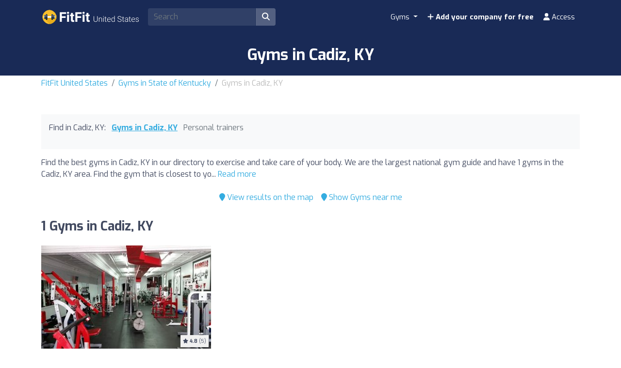

--- FILE ---
content_type: text/html; charset=UTF-8
request_url: https://gymfinder.fitness/en/z/99307-cadiz/
body_size: 10825
content:
<!DOCTYPE html><html lang="en-us"> <head> <meta charset="utf-8"><meta name="viewport" content="width=device-width, initial-scale=1.0"><title>Gyms in Cadiz, KY | Find the best prices</title><base href="https://gymfinder.fitness/" /><meta name="description" content="Find the best gyms in Cadiz, KY to do sport and take care of your body. Compare prices and activities between all gyms in Cadiz, KY to find the ideal gym for you."/><link rel="canonical" href="https://gymfinder.fitness/en/z/99307-cadiz/" /><script type="application/ld+json"> { "@context": "http://schema.org", "@type": "BreadcrumbList", "itemListElement": [ { "@type": "ListItem", "position": 1, "item": { "@id": "https://gymfinder.fitness/", "name": "FitFit United States" } }, { "@type": "ListItem", "position": 2, "item": { "@id": "https://gymfinder.fitness/en/z/75-state-of-kentucky/", "name": "Gyms in State of Kentucky" } }, { "@type": "ListItem", "position": 3, "item": { "@id": "https://gymfinder.fitness/en/z/99307-cadiz/", "name": "Gyms in Cadiz" } } ] }</script><script type="application/ld+json"> { "@context": "https://schema.org", "@type": "ItemList", "itemListOrder": "https://schema.org/ItemListOrderAscending", "itemListElement": [ { "@type": "ListItem", "position": 1, "item": {"@id":"https://gymfinder.fitness/en/i/34436-vintage-fitness/","@type":"LocalBusiness","name":"Vintage Fitness","image":"https://cdns3.fitfit.fitness/us/media/items/originals/34436-Vintage-Fitness-wYmTj.jpg","telephone":"+1 740-491-0040","aggregateRating":{"@type":"AggregateRating","ratingValue":"9.6","ratingCount":"5","bestRating":"10","worstRating":"1"},"address":{"@type":"PostalAddress","streetAddress":"W Market St 157","addressLocality":"Cadiz","postalCode":"43907","addressCountry":"US"},"geo":{"@type":"GeoCoordinates","latitude":40.27367009999999680758264730684459209442138671875,"longitude":-80.997848500000003468812792561948299407958984375}} } ] }</script><link rel="apple-touch-icon" sizes="180x180" href="https://cdns3.fitfit.fitness/frontend/img/favicons/apple-touch-icon.png"><link rel="icon" type="image/png" sizes="32x32" href="https://cdns3.fitfit.fitness/frontend/img/favicons/favicon-32x32.png"><link rel="icon" type="image/png" sizes="16x16" href="https://cdns3.fitfit.fitness/frontend/img/favicons/favicon-16x16.png"><link rel="manifest" href="https://fitfit.fitness/frontend/img/favicons/site.webmanifest"><link rel="mask-icon" href="https://cdns3.fitfit.fitness/frontend/img/favicons/safari-pinned-tab.svg" color="#222f3e"><link rel="shortcut icon" href="https://cdns3.fitfit.fitness/frontend/img/favicons/favicon.ico"><meta name="msapplication-TileColor" content="#222f3e"><meta name="msapplication-config" content="https://cdns3.fitfit.fitness/frontend/img/favicons/browserconfig.xml"><meta name="theme-color" content="#ffffff"><link rel="preconnect" href="https://fonts.googleapis.com"><link rel="preconnect" href="https://fonts.gstatic.com" crossorigin><link href="https://fonts.googleapis.com/css2?family=Exo:ital,wght@0,100..900;1,100..900&display=swap" rel="stylesheet"><link href="https://cdns3.fitfit.fitness/frontend/css/bootstrap.min.css" rel="stylesheet"><link rel="stylesheet" href="https://cdns3.fitfit.fitness/frontend/plugins/bootstrap-select/css/bootstrap-select.min.css"><link href="https://cdn.fitfit.fitness/frontend/lineicons/css/icons.css" rel="stylesheet" /><link href="https://cdns3.fitfit.fitness/frontend/css/custom-251225.min.css" rel="stylesheet"><!-- HTML5 shim and Respond.js IE8 support of HTML5 elements and media queries --><!--[if lt IE 9]> <script src="https://oss.maxcdn.com/libs/html5shiv/3.7.0/html5shiv.js"></script> <script src="https://oss.maxcdn.com/libs/respond.js/1.3.0/respond.min.js"></script><![endif]--><script async src="https://fundingchoicesmessages.google.com/i/pub-3710774903959677?ers=1" nonce="KRtrXtFqrCUsL4hOvv34fA"></script><script nonce="KRtrXtFqrCUsL4hOvv34fA">(function() {function signalGooglefcPresent() {if (!window.frames['googlefcPresent']) {if (document.body) {const iframe = document.createElement('iframe'); iframe.style = 'width: 0; height: 0; border: none; z-index: -1000; left: -1000px; top: -1000px;'; iframe.style.display = 'none'; iframe.name = 'googlefcPresent'; document.body.appendChild(iframe);} else {setTimeout(signalGooglefcPresent, 0);}}}signalGooglefcPresent();})();</script> <!-- Matomo --> <script> var _paq = window._paq = window._paq || []; /* tracker methods like "setCustomDimension" should be called before "trackPageView" */ _paq.push(['trackPageView']); _paq.push(['enableLinkTracking']); (function() { var u="//matomo.webnovant.com/"; _paq.push(['setTrackerUrl', u+'matomo.php']); _paq.push(['setSiteId', '36']); var d=document, g=d.createElement('script'), s=d.getElementsByTagName('script')[0]; g.async=true; g.src=u+'matomo.js'; s.parentNode.insertBefore(g,s); })(); </script> <!-- End Matomo Code --> </head> <body> <nav id="mainNavbar" class="navbar navbar-expand-lg navbar-dark fixed-top"> <div class="container"> <a class="navbar-brand" href="https://gymfinder.fitness/"><img src="https://cdns3.fitfit.fitness/frontend/img/us-logo-x32-white.png" alt="FitFit United States" height="60"/></a> <div class="ml-auto mr-2 form-search-container"> <form class="form-search" action="https://gymfinder.fitness/en/" method="GET" id="form-search-header"> <div class="input-group"> <input class="form-control input-fast-search rounded-left" type="search" placeholder="Search" aria-label="Search" name="q" value=""> <div class="input-group-append"> <button class="btn rounded-right" type="submit" aria-label="Search"><i class="fas fa-search"></i></button> </div> </div> <div class="form-search-header-results-container input-fast-search-results-container"> <div class="input-fast-search-close-container"> <span class="input-fast-search-close" onclick="javascript:close_fastsearch('form-search-header');"><i class="fas fa-times"></i></span> </div> <div class="input-fast-search-results"></div> </div> </form> </div> <a class="nav-link-xs-account d-lg-none visible-if-user-session" style="display: none;" href="https://gymfinder.fitness/en/account/dashboard/" rel="nofollow"> <i class="fas fa-user"></i> </a> <button class="navbar-toggler visible-if-not-user-session" type="button" data-toggle="collapse" data-target="#navbarSupportedContent" aria-controls="navbarSupportedContent" aria-expanded="false" aria-label="Toggle navigation"> <span class="fa fa-bars"></span> </button> <div class="collapse navbar-collapse" id="navbarSupportedContent"> <ul class="navbar-nav ml-auto"> <li class="nav-item dropdown mega-menu"> <a class="nav-link dropdown-toggle" href="#" id="restaurantesDropdown" role="button" data-toggle="dropdown" aria-haspopup="true" aria-expanded="false"> Gyms </a> <div class="dropdown-menu mega-menu-content" aria-labelledby="restaurantesDropdown"> <div class="container-fluid"> <div class="row"> <div class="col-lg-3 col-md-4 col-sm-6"> <a class="dropdown-item" href="https://gymfinder.fitness/en/z/104199-austin/"> Austin </a> </div> <div class="col-lg-3 col-md-4 col-sm-6"> <a class="dropdown-item" href="https://gymfinder.fitness/en/z/112913-austin/"> Austin </a> </div> <div class="col-lg-3 col-md-4 col-sm-6"> <a class="dropdown-item" href="https://gymfinder.fitness/en/z/100939-austin/"> Austin </a> </div> <div class="col-lg-3 col-md-4 col-sm-6"> <a class="dropdown-item" href="https://gymfinder.fitness/en/z/114335-austin/"> Austin </a> </div> <div class="col-lg-3 col-md-4 col-sm-6"> <a class="dropdown-item" href="https://gymfinder.fitness/en/z/110569-austin/"> Austin </a> </div> <div class="col-lg-3 col-md-4 col-sm-6"> <a class="dropdown-item" href="https://gymfinder.fitness/en/z/106170-chicago/"> Chicago </a> </div> <div class="col-lg-3 col-md-4 col-sm-6"> <a class="dropdown-item" href="https://gymfinder.fitness/en/z/111156-dallas/"> Dallas </a> </div> <div class="col-lg-3 col-md-4 col-sm-6"> <a class="dropdown-item" href="https://gymfinder.fitness/en/z/105024-dallas/"> Dallas </a> </div> <div class="col-lg-3 col-md-4 col-sm-6"> <a class="dropdown-item" href="https://gymfinder.fitness/en/z/95081-dallas/"> Dallas </a> </div> <div class="col-lg-3 col-md-4 col-sm-6"> <a class="dropdown-item" href="https://gymfinder.fitness/en/z/103787-dallas/"> Dallas </a> </div> <div class="col-lg-3 col-md-4 col-sm-6"> <a class="dropdown-item" href="https://gymfinder.fitness/en/z/115853-dallas/"> Dallas </a> </div> <div class="col-lg-3 col-md-4 col-sm-6"> <a class="dropdown-item" href="https://gymfinder.fitness/en/z/95939-dallas/"> Dallas </a> </div> <div class="col-lg-3 col-md-4 col-sm-6"> <a class="dropdown-item" href="https://gymfinder.fitness/en/z/116753-houston/"> Houston </a> </div> <div class="col-lg-3 col-md-4 col-sm-6"> <a class="dropdown-item" href="https://gymfinder.fitness/en/z/98329-houston/"> Houston </a> </div> <div class="col-lg-3 col-md-4 col-sm-6"> <a class="dropdown-item" href="https://gymfinder.fitness/en/z/111733-houston/"> Houston </a> </div> <div class="col-lg-3 col-md-4 col-sm-6"> <a class="dropdown-item" href="https://gymfinder.fitness/en/z/90842-houston/"> Houston </a> </div> <div class="col-lg-3 col-md-4 col-sm-6"> <a class="dropdown-item" href="https://gymfinder.fitness/en/z/114403-los-angeles/"> Los Angeles </a> </div> <div class="col-lg-3 col-md-4 col-sm-6"> <a class="dropdown-item" href="https://gymfinder.fitness/en/z/89084-new-york/"> New York </a> </div> <div class="col-lg-3 col-md-4 col-sm-6"> <a class="dropdown-item" href="https://gymfinder.fitness/en/z/89085-new-york/"> New York </a> </div> <div class="col-lg-3 col-md-4 col-sm-6"> <a class="dropdown-item" href="https://gymfinder.fitness/en/z/113680-phoenix/"> Phoenix </a> </div> <div class="col-lg-3 col-md-4 col-sm-6"> <a class="dropdown-item" href="https://gymfinder.fitness/en/z/115995-phoenix/"> Phoenix </a> </div> <div class="col-lg-3 col-md-4 col-sm-6"> <a class="dropdown-item" href="https://gymfinder.fitness/en/z/90009-phoenix/"> Phoenix </a> </div> <div class="col-lg-3 col-md-4 col-sm-6"> <a class="dropdown-item" href="https://gymfinder.fitness/en/z/112058-san-antonio/"> San Antonio </a> </div> <div class="col-lg-3 col-md-4 col-sm-6"> <a class="dropdown-item" href="https://gymfinder.fitness/en/z/114145-san-antonio/"> San Antonio </a> </div> <div class="col-lg-3 col-md-4 col-sm-6"> <a class="dropdown-item" href="https://gymfinder.fitness/en/z/114599-san-diego/"> San Diego </a> </div> <div class="col-lg-3 col-md-4 col-sm-6"> <a class="dropdown-item" href="https://gymfinder.fitness/en/z/112120-san-diego/"> San Diego </a> </div> <div class="col-lg-3 col-md-4 col-sm-6"> <a class="dropdown-item" href="https://gymfinder.fitness/en/z/115144-san-jose/"> San Jose </a> </div> </div> <div class="row mt-3"> <div class="col-12 text-center"> <a href="https://gymfinder.fitness/" class="dropdown-item text-custom-1">See all cities <i class="fa fa-angle-right"></i></a> </div> <div class="col-12 text-center"> <a href="https://gymfinder.fitness/#nearby-items" class="btn btn-custom-1 btn-sm"><i class="fa fa-map-marker"></i> Show Gyms near me</a> </div> </div> </div> </div> </li> <li class="nav-item visible-if-user-session" style="display: none;"> <a class="nav-link" href="https://gymfinder.fitness/en/account/dashboard/" rel="nofollow"> <i class="fas fa-user"></i> <span class="nav-link-profile-name">Access</span> <span class="nav-link-profile-notifications"></span> </a> </li> <li class="nav-item sign-up visible-if-not-user-session"> <a class="nav-link" href="https://gymfinder.fitness/en/account/signup/" rel="nofollow"> <i class="fas fa-plus"></i> Add your company for free </a> </li> <a class="nav-link visible-if-not-user-session" href="https://gymfinder.fitness/en/account/login/" rel="nofollow"> <i class="fas fa-user"></i> Access </a> </ul> </div> </div></nav> <main role="main" class="MainContainer"> <article> <header class="bg-custom-2 py-4"> <div class="container"> <div class="text-center"> <h1 class="m-0">Gyms in Cadiz, KY</h1> </div> </div> </header> <div class="py-1 "> <div class="container"> <nav aria-label="breadcrumb"> <ol class="breadcrumb"> <li class="breadcrumb-item"><a href="https://gymfinder.fitness/">FitFit United States</a></li> <li class="breadcrumb-item"><a href="https://gymfinder.fitness/en/z/75-state-of-kentucky/">Gyms in State of Kentucky</a></li> <li class="breadcrumb-item active" aria-current="page">Gyms in Cadiz, KY</li> </ol> </nav> </div> </div> <section class="py-5"> <div class="container"> <div> <div class="bg-light mb-3 p-3"> <ul class="mb-3 list-unstyled ul-items_categories list-inline"> <li class="list-inline-item">Find in Cadiz, KY:</li> <li class="list-inline-item active"> <a href="https://gymfinder.fitness/en/z/99307-cadiz/">Gyms in Cadiz, KY</a> </li> <li class="list-inline-item "> <span class="text-muted">Personal trainers</span> </li> </ul> </div> <div class="row"> <div class="col-lg-12"> <div class="mb-3" id="description-resume-99307"> Find the best gyms in Cadiz, KY in our directory to exercise and take care of your body. We are the largest national gym guide and have 1 gyms in the Cadiz, KY area. Find the gym that is closest to yo... <a href="javascript:toggle_div('#description-resume-99307');toggle_div('#description-99307');">Read more</a> </div> <div id="description-99307" style="display: none;"> <p>Find <strong>the best gyms in Cadiz, KY</strong> in our directory to exercise and take care of your body. We are the largest national gym guide and have 1 gyms in the Cadiz, KY area. Find the gym that is closest to your home or best fits your needs in terms of equipment, activities, services, and price.</p><p>From modern centers equipped with the latest fitness machinery technology to spaces dedicated to Zumba, Pilates, Spinning, Crossfit, and Yoga. Choose the gym that best suits your needs.</p><p>If you prefer to search by proximity, you can use our handy map to quickly locate the gyms closest to you in Cadiz, KY.</p><p>Start today your journey towards a more active and healthy lifestyle. Our platform makes it easy to compare prices, services, and reviews from other users to ensure you find the best place to train in Cadiz, KY.</p> </div> </div> </div> <div class="mb-4 d-flex justify-content-center"> <div class="p-2"> <a href="javascript:initMap();scroll_to('#map');"><i class="fa fa-map-marker"></i> View results on the map</a> </div> <div class="p-2"> <a href="javascript:toggle_div('#nearby-items');scroll_to('#nearby-items');"><i class="fa fa-map-marker"></i> Show Gyms near me</a> </div> </div> <section class="py-5" id="nearby-items" style="display: none;"> <div class="container"> <!-- Sección de geolocalización --> <div class="text-center mb-5"> <div class=""> <h3 class="mb-3">Find the nearest Gyms instantly</h3> <p class="mb-3">Allow us to access your location and discover the closest Gyms on the map in just one click.</p> <div class="mb-3"> <button class="btn btn-custom-1 btn-lg btn-get-location"> <i class="fa fa-map-marker-alt"></i> Show Gyms near me </button> </div> <div id="location-error" style="display: none;"></div> </div> </div> <!-- Mapa de items cercanos (inicialmente oculto) --> <div id="nearby-items-section" class="" style="display: none;"> <div class="text-center mb-3"> <h3 id="nearby-items-title">These are the {x} Gyms closest to your location.</h3> <p id="nearby-items-count" class="text-muted d-none"></p> </div> <div id="nearby-map" class="mb-4" style="border-radius: 8px;"></div> <div id="nearby-items-list" class="row"></div> </div> <!-- Modal de ubicación manual --> <div class="modal fade" id="manualLocationModal" tabindex="-1" role="dialog"> <div class="modal-dialog" role="document"> <div class="modal-content"> <div class="modal-header"> <h5 class="modal-title">Enter your location</h5> <button type="button" class="close" data-dismiss="modal"> <span>&times;</span> </button> </div> <div class="modal-body"> <div class="alert alert-warning" id="modal-error-message"> <i class="fa fa-exclamation-triangle"></i> <span id="modal-error-text">Could not retrieve your location automatically.</span> </div> <div class="form-group"> <label for="manual-address">Address, city or place:</label> <input type="text" class="form-control" id="manual-address" placeholder=""> </div> <div class="alert alert-info"> <small><i class="fa fa-info-circle"></i> Type an address, city, or specific place. The system will automatically find the coordinates.</small> </div> </div> <div class="modal-footer"> <button type="button" class="btn btn-secondary" data-dismiss="modal">Cancel</button> <button type="button" class="btn btn-primary" id="btn-use-manual-location">Search</button> </div> </div> </div> </div> </div> </section> <div class=""> </div> <h2 class="mb-4">1 Gyms in Cadiz, KY</h2> <div class="row"> <div class="mb-4 col-xs-12 col-sm-6 col-md-6 col-lg-4"> <div class="item_item " id="item-34436" data-track-impression="1" data-item="34436" data-url="https://gymfinder.fitness/en/i/34436-vintage-fitness/"> <div class="bg-img lazy" data-src="https://cdns3.fitfit.fitness/us/media/items/350x215/34436-Vintage-Fitness-wYmTj.jpg"> <div class="item-count-reviews"><i class="fas fa-star"></i> <b>4.8</b> (5)</div> <img class="lazy" widh="350" height="215" src="https://cdns3.fitfit.fitness/us/media/items/350x215/default.jpg" data-src="https://cdns3.fitfit.fitness/us/media/items/350x215/34436-Vintage-Fitness-wYmTj.jpg" alt="Vintage Fitness" /> </div> <div class="item_item_content bg-light-custom p-2"> <h3> <a href="https://gymfinder.fitness/en/i/34436-vintage-fitness/">Vintage Fitness</a> </h3> <div class="item_contact_show_info">See address and contact details <i class="fa fa-angle-down"></i></div> <div class="collapse" id="item_contact_34436"> <div><i class="fa fa-map-marker-alt fa-fw"></i> W Market St 157 - 43907, Cadiz</div> <div><i class="fa fa-phone fa-fw"></i> +1 740-491-0040</div> </div> </div> </div> </div> </div> <h2 class="mb-2">Gyms near Cadiz, KY</h2> <p class="mb-4">We show you Gyms with the best reviews near Cadiz, KY (within a 35km radius)</p> <div class="row"> <div class="mb-4 col-xs-12 col-sm-6 col-md-6 col-lg-4"> <div class="item_item " id="item-15707" data-track-impression="1" data-item="15707" data-url="https://gymfinder.fitness/en/i/15707-source-fitness-center/"> <div class="bg-img lazy" data-src="https://cdns3.fitfit.fitness/us/media/items/350x215/15707-Source-Fitness-Center-wBisH.jpg"> <div class="item-count-reviews"><i class="fas fa-star"></i> <b>3.3</b> (15)</div> <img class="lazy" widh="350" height="215" src="https://cdns3.fitfit.fitness/us/media/items/350x215/default.jpg" data-src="https://cdns3.fitfit.fitness/us/media/items/350x215/15707-Source-Fitness-Center-wBisH.jpg" alt="Source Fitness Center" /> </div> <div class="item_item_content bg-light-custom p-2"> <h3> <a href="https://gymfinder.fitness/en/i/15707-source-fitness-center/">Source Fitness Center</a> </h3> <div> <i class="fa fa-map-marker"></i> 22,6km, Saint Clairsville </div> <div class="item_contact_show_info">See address and contact details <i class="fa fa-angle-down"></i></div> <div class="collapse" id="item_contact_15707"> <div><i class="fa fa-map-marker-alt fa-fw"></i> Tinmar Dr 68120 - 43950, Saint Clairsville</div> <div><i class="fa fa-phone fa-fw"></i> +1 740-695-0215</div> </div> </div> </div> </div> <div class="mb-4 col-xs-12 col-sm-6 col-md-6 col-lg-4"> <div class="item_item " id="item-34418" data-track-impression="1" data-item="34418" data-url="https://gymfinder.fitness/en/i/34418-m-a-a-s--training/"> <div class="bg-img lazy" data-src="https://cdns3.fitfit.fitness/us/media/items/350x215/34418-M-A-A-S--Training-Yfwu3.jpg"> <div class="item-count-reviews"><i class="fas fa-star"></i> <b>5</b> (2)</div> <img class="lazy" widh="350" height="215" src="https://cdns3.fitfit.fitness/us/media/items/350x215/default.jpg" data-src="https://cdns3.fitfit.fitness/us/media/items/350x215/34418-M-A-A-S--Training-Yfwu3.jpg" alt="M.A.A.S. Training" /> </div> <div class="item_item_content bg-light-custom p-2"> <h3> <a href="https://gymfinder.fitness/en/i/34418-m-a-a-s--training/">M.A.A.S. Training</a> </h3> <div> <i class="fa fa-map-marker"></i> 23,0km, Saint Clairsville </div> <div class="item_contact_show_info">See address and contact details <i class="fa fa-angle-down"></i></div> <div class="collapse" id="item_contact_34418"> <div><i class="fa fa-map-marker-alt fa-fw"></i> E Main St 273 - 43950, Saint Clairsville</div> <div><i class="fa fa-envelope fa-fw"></i> <a href="/cdn-cgi/l/email-protection" class="__cf_email__" data-cfemail="e8a5a9a9bbbc9a89818681868fa4a4aba88f85898184c68b8785">[email&#160;protected]</a></div> <div><i class="fa fa-phone fa-fw"></i> +1 740-310-3709</div> </div> </div> </div> </div> <div class="mb-4 col-xs-12 col-sm-6 col-md-6 col-lg-4"> <div class="item_item " id="item-34422" data-track-impression="1" data-item="34422" data-url="https://gymfinder.fitness/en/i/34422-edge-fitness-studio/"> <div class="bg-img lazy" data-src="https://cdns3.fitfit.fitness/us/media/items/350x215/34422-Edge-Fitness-Studio-j99dg.jpg"> <div class="item-count-reviews"><i class="fas fa-star"></i> <b>5</b> (5)</div> <img class="lazy" widh="350" height="215" src="https://cdns3.fitfit.fitness/us/media/items/350x215/default.jpg" data-src="https://cdns3.fitfit.fitness/us/media/items/350x215/34422-Edge-Fitness-Studio-j99dg.jpg" alt="Edge Fitness Studio" /> </div> <div class="item_item_content bg-light-custom p-2"> <h3> <a href="https://gymfinder.fitness/en/i/34422-edge-fitness-studio/">Edge Fitness Studio</a> </h3> <div> <i class="fa fa-map-marker"></i> 25,2km, Saint Clairsville </div> <div class="item_contact_show_info">See address and contact details <i class="fa fa-angle-down"></i></div> <div class="collapse" id="item_contact_34422"> <div><i class="fa fa-map-marker-alt fa-fw"></i> National Rd E 51342 - 43950, Saint Clairsville</div> <div><i class="fa fa-phone fa-fw"></i> +1 740-449-2986</div> </div> </div> </div> </div> <div class="mb-4 col-xs-12 col-sm-6 col-md-6 col-lg-4"> <div class="item_item " id="item-34417" data-track-impression="1" data-item="34417" data-url="https://gymfinder.fitness/en/i/34417-rocky-road-gym/"> <div class="bg-img lazy" data-src="https://cdns3.fitfit.fitness/us/media/items/350x215/34417-Rocky-Road-Gym-EYzHI.jpg"> <div class="item-count-reviews"><i class="fas fa-star"></i> <b>5</b> (5)</div> <img class="lazy" widh="350" height="215" src="https://cdns3.fitfit.fitness/us/media/items/350x215/default.jpg" data-src="https://cdns3.fitfit.fitness/us/media/items/350x215/34417-Rocky-Road-Gym-EYzHI.jpg" alt="Rocky Road Gym" /> </div> <div class="item_item_content bg-light-custom p-2"> <h3> <a href="https://gymfinder.fitness/en/i/34417-rocky-road-gym/">Rocky Road Gym</a> </h3> <div> <i class="fa fa-map-marker"></i> 28,6km, Steubenville </div> <div class="item_contact_show_info">See address and contact details <i class="fa fa-angle-down"></i></div> <div class="collapse" id="item_contact_34417"> <div><i class="fa fa-map-marker-alt fa-fw"></i> Main St 139 - 43953, Steubenville</div> <div><i class="fa fa-phone fa-fw"></i> +1 740-512-8212</div> </div> </div> </div> </div> <div class="mb-4 col-xs-12 col-sm-6 col-md-6 col-lg-4"> <div class="item_item " id="item-34423" data-track-impression="1" data-item="34423" data-url="https://gymfinder.fitness/en/i/34423-ymca-at-st--john-arena/"> <div class="bg-img lazy" data-src="https://cdns3.fitfit.fitness/us/media/items/350x215/34423-YMCA-at-St--John-Arena-y1HIY.jpg"> <div class="item-count-reviews"><i class="fas fa-star"></i> <b>4.6</b> (5)</div> <img class="lazy" widh="350" height="215" src="https://cdns3.fitfit.fitness/us/media/items/350x215/default.jpg" data-src="https://cdns3.fitfit.fitness/us/media/items/350x215/34423-YMCA-at-St--John-Arena-y1HIY.jpg" alt="YMCA at St. John Arena" /> </div> <div class="item_item_content bg-light-custom p-2"> <h3> <a href="https://gymfinder.fitness/en/i/34423-ymca-at-st--john-arena/">YMCA at St. John Arena</a> </h3> <div> <i class="fa fa-map-marker"></i> 30,4km, Steubenville </div> <div class="item_contact_show_info">See address and contact details <i class="fa fa-angle-down"></i></div> <div class="collapse" id="item_contact_34423"> <div><i class="fa fa-map-marker-alt fa-fw"></i> Johnson Rd 3151 - 43952, Steubenville</div> <div><i class="fa fa-phone fa-fw"></i> +1 740-264-7183</div> </div> </div> </div> </div> <div class="mb-4 col-xs-12 col-sm-6 col-md-6 col-lg-4"> <div class="item_item " id="item-34439" data-track-impression="1" data-item="34439" data-url="https://gymfinder.fitness/en/i/34439-trinity-p3-performance/"> <div class="bg-img lazy" data-src="https://cdns3.fitfit.fitness/us/media/items/350x215/default.jpg"> <div class="item-count-reviews"><i class="fas fa-star"></i> <b>5</b> (5)</div> <img class="lazy" widh="350" height="215" src="https://cdns3.fitfit.fitness/us/media/items/350x215/default.jpg" data-src="https://cdns3.fitfit.fitness/us/media/items/350x215/default.jpg" alt="Trinity P3 Performance" /> </div> <div class="item_item_content bg-light-custom p-2"> <h3> <a href="https://gymfinder.fitness/en/i/34439-trinity-p3-performance/">Trinity P3 Performance</a> </h3> <div> <i class="fa fa-map-marker"></i> 30,4km, Steubenville </div> <div class="item_contact_show_info">See address and contact details <i class="fa fa-angle-down"></i></div> <div class="collapse" id="item_contact_34439"> <div><i class="fa fa-map-marker-alt fa-fw"></i> Johnson Rd 3151 - 43952, Steubenville</div> <div><i class="fa fa-phone fa-fw"></i> +1 740-278-7311</div> </div> </div> </div> </div> <div class="mb-4 col-xs-12 col-sm-6 col-md-6 col-lg-4"> <div class="item_item " id="item-17497" data-track-impression="1" data-item="17497" data-url="https://gymfinder.fitness/en/i/17497-the-real-gym/"> <div class="bg-img lazy" data-src="https://cdns3.fitfit.fitness/us/media/items/350x215/default.jpg"> <div class="item-count-reviews"><i class="fas fa-star"></i> <b>4.9</b> (49)</div> <img class="lazy" widh="350" height="215" src="https://cdns3.fitfit.fitness/us/media/items/350x215/default.jpg" data-src="https://cdns3.fitfit.fitness/us/media/items/350x215/default.jpg" alt="The Real Gym" /> </div> <div class="item_item_content bg-light-custom p-2"> <h3> <a href="https://gymfinder.fitness/en/i/17497-the-real-gym/">The Real Gym</a> </h3> <div> <i class="fa fa-map-marker"></i> 31,4km, Bridgeport </div> <div class="item_contact_show_info">See address and contact details <i class="fa fa-angle-down"></i></div> <div class="collapse" id="item_contact_17497"> <div><i class="fa fa-map-marker-alt fa-fw"></i> Hall St 355 - 43912, Bridgeport</div> <div><i class="fa fa-phone fa-fw"></i> +1 304-914-5652</div> </div> </div> </div> </div> <div class="mb-4 col-xs-12 col-sm-6 col-md-6 col-lg-4"> <div class="item_item " id="item-34430" data-track-impression="1" data-item="34430" data-url="https://gymfinder.fitness/en/i/34430-ohio-valley-mma/"> <div class="bg-img lazy" data-src="https://cdns3.fitfit.fitness/us/media/items/350x215/34430-Ohio-Valley-MMA-Kb4Az.jpg"> <div class="item-count-reviews"><i class="fas fa-star"></i> <b>5</b> (2)</div> <img class="lazy" widh="350" height="215" src="https://cdns3.fitfit.fitness/us/media/items/350x215/default.jpg" data-src="https://cdns3.fitfit.fitness/us/media/items/350x215/34430-Ohio-Valley-MMA-Kb4Az.jpg" alt="Ohio Valley MMA" /> </div> <div class="item_item_content bg-light-custom p-2"> <h3> <a href="https://gymfinder.fitness/en/i/34430-ohio-valley-mma/">Ohio Valley MMA</a> </h3> <div> <i class="fa fa-map-marker"></i> 32,6km, Wheeling </div> <div class="item_contact_show_info">See address and contact details <i class="fa fa-angle-down"></i></div> <div class="collapse" id="item_contact_34430"> <div><i class="fa fa-map-marker-alt fa-fw"></i> 11th St 27 - 26003, Wheeling</div> <div><i class="fa fa-phone fa-fw"></i> +1 304-281-8638</div> </div> </div> </div> </div> <div class="mb-4 col-xs-12 col-sm-6 col-md-6 col-lg-4"> <div class="item_item " id="item-34414" data-track-impression="1" data-item="34414" data-url="https://gymfinder.fitness/en/i/34414-nelson-jordan-center/"> <div class="bg-img lazy" data-src="https://cdns3.fitfit.fitness/us/media/items/350x215/34414-Nelson-Jordan-Center-hwIJb.jpg"> <div class="item-count-reviews"><i class="fas fa-star"></i> <b>5</b> (5)</div> <img class="lazy" widh="350" height="215" src="https://cdns3.fitfit.fitness/us/media/items/350x215/default.jpg" data-src="https://cdns3.fitfit.fitness/us/media/items/350x215/34414-Nelson-Jordan-Center-hwIJb.jpg" alt="Nelson Jordan Center" /> </div> <div class="item_item_content bg-light-custom p-2"> <h3> <a href="https://gymfinder.fitness/en/i/34414-nelson-jordan-center/">Nelson Jordan Center</a> </h3> <div> <i class="fa fa-map-marker"></i> 32,9km, Wheeling </div> <div class="item_contact_show_info">See address and contact details <i class="fa fa-angle-down"></i></div> <div class="collapse" id="item_contact_34414"> <div><i class="fa fa-map-marker-alt fa-fw"></i> Charles St 1100-1198 - 26003, Wheeling</div> <div><i class="fa fa-phone fa-fw"></i> +1 304-231-2418</div> </div> </div> </div> </div> <div class="mb-4 col-xs-12 col-sm-6 col-md-6 col-lg-4"> <div class="item_item " id="item-34441" data-track-impression="1" data-item="34441" data-url="https://gymfinder.fitness/en/i/34441-barbells-gym-ii/"> <div class="bg-img lazy" data-src="https://cdns3.fitfit.fitness/us/media/items/350x215/34441-Barbells-Gym-II-U1jyq.jpg"> <div class="item-count-reviews"><i class="fas fa-star"></i> <b>5</b> (5)</div> <img class="lazy" widh="350" height="215" src="https://cdns3.fitfit.fitness/us/media/items/350x215/default.jpg" data-src="https://cdns3.fitfit.fitness/us/media/items/350x215/34441-Barbells-Gym-II-U1jyq.jpg" alt="Barbells Gym II" /> </div> <div class="item_item_content bg-light-custom p-2"> <h3> <a href="https://gymfinder.fitness/en/i/34441-barbells-gym-ii/">Barbells Gym II</a> </h3> <div> <i class="fa fa-map-marker"></i> 33,3km, Uhrichsville </div> <div class="item_contact_show_info">See address and contact details <i class="fa fa-angle-down"></i></div> <div class="collapse" id="item_contact_34441"> <div><i class="fa fa-map-marker-alt fa-fw"></i> E McCauley Dr 283 - 44683, Uhrichsville</div> <div><i class="fa fa-envelope fa-fw"></i> <a href="/cdn-cgi/l/email-protection" class="__cf_email__" data-cfemail="3950575f56795b584b5b5c55554a5e40544a175a5654">[email&#160;protected]</a></div> <div><i class="fa fa-phone fa-fw"></i> +1 330-407-6180</div> </div> </div> </div> </div> <div class="mb-4 col-xs-12 col-sm-6 col-md-6 col-lg-4"> <div class="item_item " id="item-34434" data-track-impression="1" data-item="34434" data-url="https://gymfinder.fitness/en/i/34434-work-house-fitness/"> <div class="bg-img lazy" data-src="https://cdns3.fitfit.fitness/us/media/items/350x215/default.jpg"> <div class="item-count-reviews"><i class="fas fa-star"></i> <b>4.8</b> (5)</div> <img class="lazy" widh="350" height="215" src="https://cdns3.fitfit.fitness/us/media/items/350x215/default.jpg" data-src="https://cdns3.fitfit.fitness/us/media/items/350x215/default.jpg" alt="Work House Fitness" /> </div> <div class="item_item_content bg-light-custom p-2"> <h3> <a href="https://gymfinder.fitness/en/i/34434-work-house-fitness/">Work House Fitness</a> </h3> <div> <i class="fa fa-map-marker"></i> 34,0km, Carrollton </div> <div class="item_contact_show_info">See address and contact details <i class="fa fa-angle-down"></i></div> <div class="collapse" id="item_contact_34434"> <div><i class="fa fa-envelope fa-fw"></i> <a href="/cdn-cgi/l/email-protection" class="__cf_email__" data-cfemail="21564e534a494e545244474855615840494e4e0f424e4c">[email&#160;protected]</a></div> <div><i class="fa fa-phone fa-fw"></i> +1 330-936-7620</div> </div> </div> </div> </div> <div class="mb-4 col-xs-12 col-sm-6 col-md-6 col-lg-4"> <div class="item_item " id="item-53596" data-track-impression="1" data-item="53596" data-url="https://gymfinder.fitness/en/i/53596-drip-fit-training/"> <div class="bg-img lazy" data-src="https://cdns3.fitfit.fitness/us/media/items/350x215/53596-Drip-Fit-Training-X48Hq.jpg"> <div class="item-count-reviews"><i class="fas fa-star"></i> <b>5</b> (3)</div> <img class="lazy" widh="350" height="215" src="https://cdns3.fitfit.fitness/us/media/items/350x215/default.jpg" data-src="https://cdns3.fitfit.fitness/us/media/items/350x215/53596-Drip-Fit-Training-X48Hq.jpg" alt="Drip Fit Training" /> </div> <div class="item_item_content bg-light-custom p-2"> <h3> <a href="https://gymfinder.fitness/en/i/53596-drip-fit-training/">Drip Fit Training</a> </h3> <div> <i class="fa fa-map-marker"></i> 34,3km, Steubenville </div> <div class="item_contact_show_info">See address and contact details <i class="fa fa-angle-down"></i></div> <div class="collapse" id="item_contact_53596"> <div><i class="fa fa-map-marker-alt fa-fw"></i> University Blvd 814 - 43952, Steubenville</div> <div><i class="fa fa-phone fa-fw"></i> +1 304-914-8555</div> </div> </div> </div> </div> <div class="mb-4 col-xs-12 col-sm-6 col-md-6 col-lg-4"> <div class="item_item " id="item-34424" data-track-impression="1" data-item="34424" data-url="https://gymfinder.fitness/en/i/34424-crossfit-affect/"> <div class="bg-img lazy" data-src="https://cdns3.fitfit.fitness/us/media/items/350x215/34424-CrossFit-Affect-WrGuP.jpg"> <div class="item-count-reviews"><i class="fas fa-star"></i> <b>5</b> (4)</div> <img class="lazy" widh="350" height="215" src="https://cdns3.fitfit.fitness/us/media/items/350x215/default.jpg" data-src="https://cdns3.fitfit.fitness/us/media/items/350x215/34424-CrossFit-Affect-WrGuP.jpg" alt="CrossFit Affect" /> </div> <div class="item_item_content bg-light-custom p-2"> <h3> <a href="https://gymfinder.fitness/en/i/34424-crossfit-affect/">CrossFit<sup>®</sup> Affect</a> </h3> <div> <i class="fa fa-map-marker"></i> 34,3km, Steubenville </div> <div class="item_contact_show_info">See address and contact details <i class="fa fa-angle-down"></i></div> <div class="collapse" id="item_contact_34424"> <div><i class="fa fa-map-marker-alt fa-fw"></i> University Blvd 814 - 43952, Steubenville</div> <div><i class="fa fa-phone fa-fw"></i> +1 740-278-3006</div> </div> </div> </div> </div> <div class="mb-4 col-xs-12 col-sm-6 col-md-6 col-lg-4"> <div class="item_item " id="item-34442" data-track-impression="1" data-item="34442" data-url="https://gymfinder.fitness/en/i/34442-thompson-gym/"> <div class="bg-img lazy" data-src="https://cdns3.fitfit.fitness/us/media/items/350x215/34442-Thompson-Gym-xowHd.jpg"> <div class="item-count-reviews"><i class="fas fa-star"></i> <b>4.7</b> (3)</div> <img class="lazy" widh="350" height="215" src="https://cdns3.fitfit.fitness/us/media/items/350x215/default.jpg" data-src="https://cdns3.fitfit.fitness/us/media/items/350x215/34442-Thompson-Gym-xowHd.jpg" alt="Thompson Gym" /> </div> <div class="item_item_content bg-light-custom p-2"> <h3> <a href="https://gymfinder.fitness/en/i/34442-thompson-gym/">Thompson Gym</a> </h3> <div> <i class="fa fa-map-marker"></i> 34,8km, Barnesville </div> <div class="item_contact_show_info">See address and contact details <i class="fa fa-angle-down"></i></div> <div class="collapse" id="item_contact_34442"> <div><i class="fa fa-map-marker-alt fa-fw"></i> Watt Ave 440 - 43713, Barnesville</div> <div><i class="fa fa-phone fa-fw"></i> +1 740-359-1709</div> </div> </div> </div> </div> <div class="mb-4 col-xs-12 col-sm-6 col-md-6 col-lg-4"> <div class="item_item " id="item-34413" data-track-impression="1" data-item="34413" data-url="https://gymfinder.fitness/en/i/34413-howard-long-wellness-center/"> <div class="bg-img lazy" data-src="https://cdns3.fitfit.fitness/us/media/items/350x215/34413-Howard-Long-Wellness-Center-FPiiG.jpg"> <div class="item-count-reviews"><i class="fas fa-star"></i> <b>4.5</b> (4)</div> <img class="lazy" widh="350" height="215" src="https://cdns3.fitfit.fitness/us/media/items/350x215/default.jpg" data-src="https://cdns3.fitfit.fitness/us/media/items/350x215/34413-Howard-Long-Wellness-Center-FPiiG.jpg" alt="Howard Long Wellness Center" /> </div> <div class="item_item_content bg-light-custom p-2"> <h3> <a href="https://gymfinder.fitness/en/i/34413-howard-long-wellness-center/">Howard Long Wellness Center</a> </h3> <div> <i class="fa fa-map-marker"></i> 35,1km, Wheeling </div> <div class="item_contact_show_info">See address and contact details <i class="fa fa-angle-down"></i></div> <div class="collapse" id="item_contact_34413"> <div><i class="fa fa-map-marker-alt fa-fw"></i> Medical Park Rd 800 - 26003, Wheeling</div> <div><i class="fa fa-phone fa-fw"></i> +1 304-242-9355</div> </div> </div> </div> </div> <div class="mb-4 col-xs-12 col-sm-6 col-md-6 col-lg-4"> <div class="item_item " id="item-15764" data-track-impression="1" data-item="15764" data-url="https://gymfinder.fitness/en/i/15764-ferrum-fit/"> <div class="bg-img lazy" data-src="https://cdns3.fitfit.fitness/us/media/items/350x215/15764-Ferrum-Fit-dbVmc.jpg"> <div class="item-count-reviews"><i class="fas fa-star"></i> <b>3.8</b> (6)</div> <img class="lazy" widh="350" height="215" src="https://cdns3.fitfit.fitness/us/media/items/350x215/default.jpg" data-src="https://cdns3.fitfit.fitness/us/media/items/350x215/15764-Ferrum-Fit-dbVmc.jpg" alt="Ferrum Fit" /> </div> <div class="item_item_content bg-light-custom p-2"> <h3> <a href="https://gymfinder.fitness/en/i/15764-ferrum-fit/">Ferrum Fit</a> </h3> <div> <i class="fa fa-map-marker"></i> 35,2km, Barnesville </div> <div class="item_contact_show_info">See address and contact details <i class="fa fa-angle-down"></i></div> <div class="collapse" id="item_contact_15764"> <div><i class="fa fa-map-marker-alt fa-fw"></i> E Main St 185 - 43713, Barnesville</div> <div><i class="fa fa-phone fa-fw"></i> +1 740-619-0086</div> </div> </div> </div> </div> <div class="mb-4 col-xs-12 col-sm-6 col-md-6 col-lg-4"> <div class="item_item " id="item-34425" data-track-impression="1" data-item="34425" data-url="https://gymfinder.fitness/en/i/34425-the-ryan-ferns-healthplex/"> <div class="bg-img lazy" data-src="https://cdns3.fitfit.fitness/us/media/items/350x215/34425-The-Ryan-Ferns-Healthplex-bpaS8.jpg"> <div class="item-count-reviews"><i class="fas fa-star"></i> <b>5</b> (4)</div> <img class="lazy" widh="350" height="215" src="https://cdns3.fitfit.fitness/us/media/items/350x215/default.jpg" data-src="https://cdns3.fitfit.fitness/us/media/items/350x215/34425-The-Ryan-Ferns-Healthplex-bpaS8.jpg" alt="The Ryan Ferns Healthplex" /> </div> <div class="item_item_content bg-light-custom p-2"> <h3> <a href="https://gymfinder.fitness/en/i/34425-the-ryan-ferns-healthplex/">The Ryan Ferns Healthplex</a> </h3> <div> <i class="fa fa-map-marker"></i> 35,6km, Wheeling </div> <div class="item_contact_show_info">See address and contact details <i class="fa fa-angle-down"></i></div> <div class="collapse" id="item_contact_34425"> <div><i class="fa fa-map-marker-alt fa-fw"></i> Marshall St N 100 - 26031, Wheeling</div> <div><i class="fa fa-envelope fa-fw"></i> <a href="/cdn-cgi/l/email-protection" class="__cf_email__" data-cfemail="2a43444c456a584c424f4b465e425a464f5204494547">[email&#160;protected]</a></div> <div><i class="fa fa-phone fa-fw"></i> +1 304-218-2300</div> </div> </div> </div> </div> </div> </div> <div id="map" class="mt-3 mb-4 " > <div class="map-preview-btn-container lazy" data-src="https://cdns3.fitfit.fitness/frontend/img/zone-map-bg.jpg"> <button onclick="javascript:initMap();" class="map-preview btn btn-outline-custom-2">View results on the map</button> </div> </div> </div> </section> <section class="py-5 bg-light-custom"> <div class="container"> <div class="text-center"> <h2>Are you a gym owner or personal trainer in Cadiz, KY?</h2><p>If you want to appear in our <strong>list of gyms in Cadiz, KY</strong> or in our <strong>list of personal trainers in Cadiz, KY</strong>, you can register right now, <strong>appearing in our directory is completely free!</strong></p><p><a href="https://gymfinder.fitness/en/account/signup/" class="btn btn-custom-1">Request free listing</a></p><p>You can also contact us if you have detected an error in the data we already have about your company so that we can proceed to rectify it.</p> </div> </div> </section> </article><section class="py-5 bg-light"> <div class="container"> <h3 class="mb-4">Latest blog articles</h3> <div class="row"> <div class="col-sm-6 col-md-4 mb-2"> <div class="blog_post-element_list mb-4"> <a href="https://gymfinder.fitness/en/blog/how-to-get-motivated-to-exercise/" > <div class="blog_post-element_list-img mb-3"> <img width="100%" class="lazy" src="https://cdns3.fitfit.fitness/frontend/img/loading.gif" data-src="https://gymfinder.fitness/media/blog/how-to-get-motivated-to-exercise.jpg" alt="How to get motivated to exercise? 10 tips to achieve it"/> </div> <div class="blog_post-element_list-content"> <div class="d-flex"> <div class="blog_post-element_list-content-left"> <h4 class="mb-1">How to get motivated to exercise? 10 tips to achieve it</h4> <div class="blog_post-element_list-resume"> Lack of motivation is the main barrier that many people face. If this is also your case, don't hesitate to apply the 10 tricks that have proven to be effective to get you started in sport, starting with once a week and gradually increasing your regularity. In this way you will get the most out of the many benefits of sport. </div> </div> </div> </div> </a></div> </div> <div class="col-sm-6 col-md-4 mb-2"> <div class="blog_post-element_list mb-4"> <a href="https://gymfinder.fitness/en/blog/swimming-benefits-contraindications/" > <div class="blog_post-element_list-img mb-3"> <img width="100%" class="lazy" src="https://cdns3.fitfit.fitness/frontend/img/loading.gif" data-src="https://gymfinder.fitness/media/blog/swimming-benefits-contraindications.jpg" alt="Benefits and contraindications of swimming"/> </div> <div class="blog_post-element_list-content"> <div class="d-flex"> <div class="blog_post-element_list-content-left"> <h4 class="mb-1">Benefits and contraindications of swimming</h4> <div class="blog_post-element_list-resume"> Swimming has many benefits for the body. It is one of the disciplines that doctors usually recommend, whatever the patient's ailment. Let's take a look at all the benefits of swimming and the possible contraindications. </div> </div> </div> </div> </a></div> </div> <div class="col-sm-6 col-md-4 mb-2"> <div class="blog_post-element_list mb-4"> <a href="https://gymfinder.fitness/en/blog/pilates-benefits-and-contraindications/" > <div class="blog_post-element_list-img mb-3"> <img width="100%" class="lazy" src="https://cdns3.fitfit.fitness/frontend/img/loading.gif" data-src="https://gymfinder.fitness/media/blog/pilates-benefits-and-contraindications.jpg" alt="The benefits and contraindications of Pilates"/> </div> <div class="blog_post-element_list-content"> <div class="d-flex"> <div class="blog_post-element_list-content-left"> <h4 class="mb-1">The benefits and contraindications of Pilates</h4> <div class="blog_post-element_list-resume"> Pilates is one of the sports disciplines that have grown the most in recent years. We are going to see all the benefits and contraindications of this method focused on the precision of the movements. </div> </div> </div> </div> </a></div> </div> <div class="col-sm-6 col-md-4 mb-2"> <div class="blog_post-element_list mb-4"> <a href="https://gymfinder.fitness/en/blog/zumba-during-pregnancy/" > <div class="blog_post-element_list-img mb-3"> <img width="100%" class="lazy" src="https://cdns3.fitfit.fitness/frontend/img/loading.gif" data-src="https://gymfinder.fitness/media/blog/zumba-during-pregnancy.jpg" alt="Can you practice Zumba during pregnancy?"/> </div> <div class="blog_post-element_list-content"> <div class="d-flex"> <div class="blog_post-element_list-content-left"> <h4 class="mb-1">Can you practice Zumba during pregnancy?</h4> <div class="blog_post-element_list-resume"> Zumba is an activity that many women do. And it is not for less, since it brings many benefits, but, is it advisable to continue doing Zumba during pregnancy? We explain the precautions you should take below. </div> </div> </div> </div> </a></div> </div> <div class="col-sm-6 col-md-4 mb-2"> <div class="blog_post-element_list mb-4"> <a href="https://gymfinder.fitness/en/blog/creatine/" > <div class="blog_post-element_list-img mb-3"> <img width="100%" class="lazy" src="https://cdns3.fitfit.fitness/frontend/img/loading.gif" data-src="https://gymfinder.fitness/media/blog/creatine.jpg" alt="Creatine: What is it, what is it for and when to take it?"/> </div> <div class="blog_post-element_list-content"> <div class="d-flex"> <div class="blog_post-element_list-content-left"> <h4 class="mb-1">Creatine: What is it, what is it for and when to take it?</h4> <div class="blog_post-element_list-resume"> Find out why thousands of athletes supplement with Creatine. We explain what it is, what it is for, how to take it and the possible side effects it can cause so that you can prevent them. </div> </div> </div> </div> </a></div> </div> </div> </div></section> </main> <footer id="footer"> <div class="footer-top py-5"> <div class="container"> <div class="row"> <div class="col-12 col-sm-12 col-md-4 mb-md-4"> <div class="footer-links"> <h4 class="mb-4">Sections</h4> <ul class="list-unstyled"> <li class="mb-2 mb-md-0"><a href="https://gymfinder.fitness/en/about-us/">About us</a></li> <li class="mb-2 mb-md-0"><a href="https://gymfinder.fitness/en/account/login/" rel="nofollow">Access</a></li> <li class="mb-2 mb-md-0"><a href="https://gymfinder.fitness/en/account/signup/" rel="nofollow">Add your company for free</a></li> <li class="mb-2 mb-md-0"><a href="https://gymfinder.fitness/en/blog/">Blog</a></li> </ul> </div> </div> <div class="col-12 col-sm-12 col-md-4 mb-md-4"> <div class="footer-links"> <h4 class="mb-4">Information</h4> <ul class="list-unstyled"> <li class="mb-2 mb-md-0"><a href="https://gymfinder.fitness/en/terms-and-conditions/">Terms and conditions of use</a></li> <li class="mb-2 mb-md-0"><a href="https://gymfinder.fitness/en/legal-notice/">Legal Notice</a></li> <li class="mb-2 mb-md-0"><a href="https://gymfinder.fitness/en/privacy-policy/">Privacy and Cookies Policy</a></li> </ul> </div> </div> <div class="col-12 col-sm-12 col-md-4 mb-md-4"> <div class="footer-links"> <h4 class="mb-4">Contact</h4> <ul class="list-unstyled"> <li><a href="https://gymfinder.fitness/en/contact/">Contact us</a></li> </ul> </div> </div> </div> </div> </div> <div class="footer-bottom py-3"> <div class="container"> <div class="row"> <div class="col-md-6 mb-4 mb-md-0"> <ul class="list-inline mb-0"> <li class="list-inline-item"> <a href="https://gymfinder.fitness/en/z/99307-cadiz/" data-toggle="modal" data-target="#modal_change_country"><img src="https://cdns3.fitfit.fitness/frontend/img/flags/us.png" width="24" height="16" alt="Choose your country"> Choose your country</a> </li> </ul> </div> <div class="col-md-6"> <div class="footer-copyright"> &copy; 2026 FitFit United States | Hosted in 85.208.102.87 </div> </div> </div> </div> </div></footer><div class="modal fade" id="modal_change_country" tabindex="-1" role="dialog" aria-hidden="true"> <div class="modal-dialog modal-lg modal-dialog-centered" role="document"> <div class="modal-content"> <div class="modal-header"> <h5 class="modal-title" id="exampleModalCenterTitle">Choose your country</h5> <button type="button" class="close" data-dismiss="modal" aria-label="Close"> <span aria-hidden="true"><i class="fa fa-times-circle"></i></span> </button> </div> <div class="modal-body"> <ul style="list-style: none;padding: 0;
margin: 0;"> <li style="display: inline-block;width: 49%;margin-bottom: 10px;"><a href="https://gimnasios.fitness" style="text-decoration: none;font-weight: 700;padding: 20px;font-size: 18px;" rel="nofollow"><img src="https://cdns3.fitfit.fitness/frontend/img/flags/es.png" alt="España" width="16" height="16"> España</a></li> <li style="display: inline-block;width: 49%;margin-bottom: 10px;"><a href="https://gymfinder.fitness" style="text-decoration: none;font-weight: 700;padding: 20px;font-size: 18px;" rel="nofollow"><img src="https://cdns3.fitfit.fitness/frontend/img/flags/us.png" alt="United States" width="16" height="16"> United States</a></li> <li style="display: inline-block;width: 49%;margin-bottom: 10px;"><a href="https://gymsfitness.co.uk" style="text-decoration: none;font-weight: 700;padding: 20px;font-size: 18px;" rel="nofollow"><img src="https://cdns3.fitfit.fitness/frontend/img/flags/gb.png" alt="United Kingdom" width="16" height="16"> United Kingdom</a></li> <li style="display: inline-block;width: 49%;margin-bottom: 10px;"><a href="https://fitnessstudios.fitness" style="text-decoration: none;font-weight: 700;padding: 20px;font-size: 18px;" rel="nofollow"><img src="https://cdns3.fitfit.fitness/frontend/img/flags/de.png" alt="Deutschland" width="16" height="16"> Deutschland</a></li> <li style="display: inline-block;width: 49%;margin-bottom: 10px;"><a href="https://sallesdesport.fitness" style="text-decoration: none;font-weight: 700;padding: 20px;font-size: 18px;" rel="nofollow"><img src="https://cdns3.fitfit.fitness/frontend/img/flags/fr.png" alt="France" width="16" height="16"> France</a></li> <li style="display: inline-block;width: 49%;margin-bottom: 10px;"><a href="https://palestre.fitness" style="text-decoration: none;font-weight: 700;padding: 20px;font-size: 18px;" rel="nofollow"><img src="https://cdns3.fitfit.fitness/frontend/img/flags/it.png" alt="Italia" width="16" height="16"> Italia</a></li> <li style="display: inline-block;width: 49%;margin-bottom: 10px;"><a href="https://ginasios.fitness" style="text-decoration: none;font-weight: 700;padding: 20px;font-size: 18px;" rel="nofollow"><img src="https://cdns3.fitfit.fitness/frontend/img/flags/pt.png" alt="Portugal" width="16" height="16"> Portugal</a></li> <li style="display: inline-block;width: 49%;margin-bottom: 10px;"><a href="https://sportscholen.fitness" style="text-decoration: none;font-weight: 700;padding: 20px;font-size: 18px;" rel="nofollow"><img src="https://cdns3.fitfit.fitness/frontend/img/flags/nl.png" alt="Nederland" width="16" height="16"> Nederland</a></li> <li style="display: inline-block;width: 49%;margin-bottom: 10px;"><a href="https://gymfinder.ae" style="text-decoration: none;font-weight: 700;padding: 20px;font-size: 18px;" rel="nofollow"><img src="https://cdns3.fitfit.fitness/frontend/img/flags/ae.png" alt="United Arab Emirates" width="16" height="16"> United Arab Emirates</a></li> <li style="display: inline-block;width: 49%;margin-bottom: 10px;"><a href="https://ar.fitfit.fitness" style="text-decoration: none;font-weight: 700;padding: 20px;font-size: 18px;" rel="nofollow"><img src="https://cdns3.fitfit.fitness/frontend/img/flags/ar.png" alt="Argentina" width="16" height="16"> Argentina</a></li> <li style="display: inline-block;width: 49%;margin-bottom: 10px;"><a href="https://at.fitfit.fitness" style="text-decoration: none;font-weight: 700;padding: 20px;font-size: 18px;" rel="nofollow"><img src="https://cdns3.fitfit.fitness/frontend/img/flags/at.png" alt="Austria" width="16" height="16"> Austria</a></li> <li style="display: inline-block;width: 49%;margin-bottom: 10px;"><a href="https://au.fitfit.fitness" style="text-decoration: none;font-weight: 700;padding: 20px;font-size: 18px;" rel="nofollow"><img src="https://cdns3.fitfit.fitness/frontend/img/flags/au.png" alt="Australia" width="16" height="16"> Australia</a></li> <li style="display: inline-block;width: 49%;margin-bottom: 10px;"><a href="https://be.fitfit.fitness" style="text-decoration: none;font-weight: 700;padding: 20px;font-size: 18px;" rel="nofollow"><img src="https://cdns3.fitfit.fitness/frontend/img/flags/be.png" alt="Belgium" width="16" height="16"> Belgium</a></li> <li style="display: inline-block;width: 49%;margin-bottom: 10px;"><a href="https://br.fitfit.fitness" style="text-decoration: none;font-weight: 700;padding: 20px;font-size: 18px;" rel="nofollow"><img src="https://cdns3.fitfit.fitness/frontend/img/flags/br.png" alt="Brasil" width="16" height="16"> Brasil</a></li> <li style="display: inline-block;width: 49%;margin-bottom: 10px;"><a href="https://ca.fitfit.fitness" style="text-decoration: none;font-weight: 700;padding: 20px;font-size: 18px;" rel="nofollow"><img src="https://cdns3.fitfit.fitness/frontend/img/flags/ca.png" alt="Canada" width="16" height="16"> Canada</a></li> <li style="display: inline-block;width: 49%;margin-bottom: 10px;"><a href="https://ch.fitfit.fitness" style="text-decoration: none;font-weight: 700;padding: 20px;font-size: 18px;" rel="nofollow"><img src="https://cdns3.fitfit.fitness/frontend/img/flags/ch.png" alt="Switzerland" width="16" height="16"> Switzerland</a></li> <li style="display: inline-block;width: 49%;margin-bottom: 10px;"><a href="https://cl.fitfit.fitness" style="text-decoration: none;font-weight: 700;padding: 20px;font-size: 18px;" rel="nofollow"><img src="https://cdns3.fitfit.fitness/frontend/img/flags/cl.png" alt="Chile" width="16" height="16"> Chile</a></li> <li style="display: inline-block;width: 49%;margin-bottom: 10px;"><a href="https://co.fitfit.fitness" style="text-decoration: none;font-weight: 700;padding: 20px;font-size: 18px;" rel="nofollow"><img src="https://cdns3.fitfit.fitness/frontend/img/flags/co.png" alt="Colombia" width="16" height="16"> Colombia</a></li> <li style="display: inline-block;width: 49%;margin-bottom: 10px;"><a href="https://gymfitfit.dk" style="text-decoration: none;font-weight: 700;padding: 20px;font-size: 18px;" rel="nofollow"><img src="https://cdns3.fitfit.fitness/frontend/img/flags/dk.png" alt="Danmark" width="16" height="16"> Danmark</a></li> <li style="display: inline-block;width: 49%;margin-bottom: 10px;"><a href="https://kuntosalifit.fi" style="text-decoration: none;font-weight: 700;padding: 20px;font-size: 18px;" rel="nofollow"><img src="https://cdns3.fitfit.fitness/frontend/img/flags/fi.png" alt="Finland" width="16" height="16"> Finland</a></li> <li style="display: inline-block;width: 49%;margin-bottom: 10px;"><a href="https://ie.fitfit.fitness" style="text-decoration: none;font-weight: 700;padding: 20px;font-size: 18px;" rel="nofollow"><img src="https://cdns3.fitfit.fitness/frontend/img/flags/ie.png" alt="Ireland" width="16" height="16"> Ireland</a></li> <li style="display: inline-block;width: 49%;margin-bottom: 10px;"><a href="https://mx.fitfit.fitness" style="text-decoration: none;font-weight: 700;padding: 20px;font-size: 18px;" rel="nofollow"><img src="https://cdns3.fitfit.fitness/frontend/img/flags/mx.png" alt="México" width="16" height="16"> México</a></li> <li style="display: inline-block;width: 49%;margin-bottom: 10px;"><a href="https://nz.fitfit.fitness" style="text-decoration: none;font-weight: 700;padding: 20px;font-size: 18px;" rel="nofollow"><img src="https://cdns3.fitfit.fitness/frontend/img/flags/nz.png" alt="New Zealand" width="16" height="16"> New Zealand</a></li> <li style="display: inline-block;width: 49%;margin-bottom: 10px;"><a href="https://no.fitfit.fitness" style="text-decoration: none;font-weight: 700;padding: 20px;font-size: 18px;" rel="nofollow"><img src="https://cdns3.fitfit.fitness/frontend/img/flags/no.png" alt="Norway" width="16" height="16"> Norway</a></li> <li style="display: inline-block;width: 49%;margin-bottom: 10px;"><a href="https://gymfitfit.se" style="text-decoration: none;font-weight: 700;padding: 20px;font-size: 18px;" rel="nofollow"><img src="https://cdns3.fitfit.fitness/frontend/img/flags/se.png" alt="Sweden" width="16" height="16"> Sweden</a></li> <li style="display: inline-block;width: 49%;margin-bottom: 10px;"><a href="https://uy.fitfit.fitness" style="text-decoration: none;font-weight: 700;padding: 20px;font-size: 18px;" rel="nofollow"><img src="https://cdns3.fitfit.fitness/frontend/img/flags/uy.png" alt="Uruguay" width="16" height="16"> Uruguay</a></li> </ul> </div> </div> </div></div> <div class="modal fade" id="modal_signup" tabindex="-1" role="dialog" aria-hidden="true"> <div class="modal-dialog modal-lg modal-dialog-centered" role="document"> <div class="modal-content"> <form class="form-signup" action="https://gymfinder.fitness/en/main/process_signup/" method="POST"> <div class="modal-header"> <h5 class="modal-title" id="exampleModalCenterTitle">Publish your gym for free</h5> <button type="button" class="close" data-dismiss="modal" aria-label="Close"> <span aria-hidden="true"><i class="fa fa-times-circle"></i></span> </button> </div> <div class="modal-body"> <div class="row"> <div class="col-md-6"> <div class="form-group"> <label>Name of the gym (or your name if you are a personal trainer)</label> <input type="text" name="name" class="form-control" placeholder="" required> </div> </div> <div class="col-md-6"> <div class="form-group"> <label>Contact email</label> <input type="email" name="email" class="form-control" placeholder="" required> </div> </div> </div> <div class="row"> <div class="col-md-6"> <div class="form-group"> <label>Contact telephone number</label> <input type="text" name="phone" class="form-control" placeholder="" required> </div> </div> <div class="col-md-6"> <div class="form-group"> <label>Address</label> <input type="text" name="address" class="form-control" placeholder="" required> </div> </div> </div> <div class="row"> <div class="col-md-6"> <div class="form-group"> <label>City</label> <input type="text" name="city" class="form-control" placeholder="" required> </div> </div> <div class="col-md-6"> <div class="form-group"> <label>Postcode</label> <input type="text" name="pc" class="form-control" placeholder="" required> </div> </div> </div> <div class="form-result"></div> </div> <div class="modal-footer"> <button type="submit" class="btn btn-custom-1 btn-submit"><i class="fa fa-check-circle"></i> Register</button> </div> </form> </div> </div></div> <script data-cfasync="false" src="/cdn-cgi/scripts/5c5dd728/cloudflare-static/email-decode.min.js"></script><script src="https://cdns3.fitfit.fitness/frontend/js/jquery.min.js"></script><script src="https://cdns3.fitfit.fitness/frontend/js/popper.min.js"></script><script src="https://cdns3.fitfit.fitness/frontend/js/bootstrap.min.js"></script><script src="https://cdns3.fitfit.fitness/frontend/plugins/bootstrap-select/js/bootstrap-select.min.js"></script><script src="https://cdns3.fitfit.fitness/frontend/plugins/map-zones/jquery.qtip.min.js"></script><script src="https://maps.googleapis.com/maps/api/js?key=AIzaSyDlLLlfSsVDKwdm0ay5sVF_cq0oPSXjVug" async defer></script><script defer src="https://cdns3.fitfit.fitness/frontend/fontawesome/js/all.js"></script><script> var CURRENT_LANG = 'en'; var BASE_URL = 'https://gymfinder.fitness/'; var BASE_URL_LANG = 'https://gymfinder.fitness/'; var BASE_URL_FITFIT = 'https://cdns3.fitfit.fitness/'; var JSON_ITEMS_MAP = {}; var JSON_ITEMS_MAP_ITEM = {}; var JSON_ITEMS_MAP_ITEM_ZOOM = 13; var JSON_ITEMS_MAP_ITEM_LAT = 40.4378698; var JSON_ITEMS_MAP_ITEM_LNG = -3.8196194; var JSON_ITEMS_MAP_ITEM_FITMAP = true; var STRIPE_PUBLIC_KEY = ''; var TRANSLATE_41 = 'An error has occurred.'; var TRANSLATE_77 = 'Successful operation'; var TRANSLATE_GETTING_LOCATION = 'Getting location...'; var TRANSLATE_ERROR_GEOLOCATION_FIRST = 'Geolocation is not supported by this browser. Try using a manual location.'; var TRANSLATE_ERROR_GEOLOCATION = ''; var INIT_SORTABLE = false; var INIT_SUMMERNOTE = false; </script><script> JSON_ITEMS_MAP = '{"34436":{"lat":"40.273670100000000","lng":"-80.997848500000000","name":"Vintage Fitness","link":"https:\/\/gymfinder.fitness\/en\/i\/34436-vintage-fitness\/","featured":0,"img":"https:\/\/cdns3.fitfit.fitness\/us\/media\/items\/\/34436-Vintage-Fitness-wYmTj.jpg"},"15707":{"lat":"40.075616900000000","lng":"-80.940321400000000","name":"Source Fitness Center","link":"https:\/\/gymfinder.fitness\/en\/i\/15707-source-fitness-center\/","featured":0,"img":"https:\/\/cdns3.fitfit.fitness\/us\/media\/items\/\/15707-Source-Fitness-Center-wBisH.jpg"},"34418":{"lat":"40.084124300000000","lng":"-80.888753100000000","name":"M.A.A.S. Training","link":"https:\/\/gymfinder.fitness\/en\/i\/34418-m-a-a-s--training\/","featured":0,"img":"https:\/\/cdns3.fitfit.fitness\/us\/media\/items\/\/34418-M-A-A-S--Training-Yfwu3.jpg"},"34422":{"lat":"40.072495100000000","lng":"-80.861735200000000","name":"Edge Fitness Studio","link":"https:\/\/gymfinder.fitness\/en\/i\/34422-edge-fitness-studio\/","featured":0,"img":"https:\/\/cdns3.fitfit.fitness\/us\/media\/items\/\/34422-Edge-Fitness-Studio-j99dg.jpg"},"34417":{"lat":"40.372020700000000","lng":"-80.686676000000000","name":"Rocky Road Gym","link":"https:\/\/gymfinder.fitness\/en\/i\/34417-rocky-road-gym\/","featured":0,"img":"https:\/\/cdns3.fitfit.fitness\/us\/media\/items\/\/34417-Rocky-Road-Gym-EYzHI.jpg"},"34423":{"lat":"40.369682900000000","lng":"-80.661830000000000","name":"YMCA at St. John Arena","link":"https:\/\/gymfinder.fitness\/en\/i\/34423-ymca-at-st--john-arena\/","featured":0,"img":"https:\/\/cdns3.fitfit.fitness\/us\/media\/items\/\/34423-YMCA-at-St--John-Arena-y1HIY.jpg"},"34439":{"lat":"40.369610600000000","lng":"-80.661602900000000","name":"Trinity P3 Performance","link":"https:\/\/gymfinder.fitness\/en\/i\/34439-trinity-p3-performance\/","featured":0,"img":"https:\/\/cdns3.fitfit.fitness\/us\/media\/items\/\/default.jpg"},"17497":{"lat":"40.070149400000000","lng":"-80.742476600000000","name":"The Real Gym","link":"https:\/\/gymfinder.fitness\/en\/i\/17497-the-real-gym\/","featured":0,"img":"https:\/\/cdns3.fitfit.fitness\/us\/media\/items\/\/default.jpg"},"34430":{"lat":"40.069032100000000","lng":"-80.723319400000000","name":"Ohio Valley MMA","link":"https:\/\/gymfinder.fitness\/en\/i\/34430-ohio-valley-mma\/","featured":0,"img":"https:\/\/cdns3.fitfit.fitness\/us\/media\/items\/\/34430-Ohio-Valley-MMA-Kb4Az.jpg"},"34414":{"lat":"40.068628700000000","lng":"-80.719462300000000","name":"Nelson Jordan Center","link":"https:\/\/gymfinder.fitness\/en\/i\/34414-nelson-jordan-center\/","featured":0,"img":"https:\/\/cdns3.fitfit.fitness\/us\/media\/items\/\/34414-Nelson-Jordan-Center-hwIJb.jpg"},"34441":{"lat":"40.411306100000000","lng":"-81.346434800000000","name":"Barbells Gym II","link":"https:\/\/gymfinder.fitness\/en\/i\/34441-barbells-gym-ii\/","featured":0,"img":"https:\/\/cdns3.fitfit.fitness\/us\/media\/items\/\/34441-Barbells-Gym-II-U1jyq.jpg"},"34434":{"lat":"40.571852300000000","lng":"-81.086825700000000","name":"Work House Fitness","link":"https:\/\/gymfinder.fitness\/en\/i\/34434-work-house-fitness\/","featured":0,"img":"https:\/\/cdns3.fitfit.fitness\/us\/media\/items\/\/default.jpg"},"53596":{"lat":"40.372680000000000","lng":"-80.615142000000000","name":"Drip Fit Training","link":"https:\/\/gymfinder.fitness\/en\/i\/53596-drip-fit-training\/","featured":0,"img":"https:\/\/cdns3.fitfit.fitness\/us\/media\/items\/\/53596-Drip-Fit-Training-X48Hq.jpg"},"34424":{"lat":"40.372675900000000","lng":"-80.614912600000000","name":"CrossFit Affect","link":"https:\/\/gymfinder.fitness\/en\/i\/34424-crossfit-affect\/","featured":0,"img":"https:\/\/cdns3.fitfit.fitness\/us\/media\/items\/\/34424-CrossFit-Affect-WrGuP.jpg"},"34442":{"lat":"39.990332900000000","lng":"-81.171454400000000","name":"Thompson Gym","link":"https:\/\/gymfinder.fitness\/en\/i\/34442-thompson-gym\/","featured":0,"img":"https:\/\/cdns3.fitfit.fitness\/us\/media\/items\/\/34442-Thompson-Gym-xowHd.jpg"},"34413":{"lat":"40.064904600000000","lng":"-80.687649900000000","name":"Howard Long Wellness Center","link":"https:\/\/gymfinder.fitness\/en\/i\/34413-howard-long-wellness-center\/","featured":0,"img":"https:\/\/cdns3.fitfit.fitness\/us\/media\/items\/\/34413-Howard-Long-Wellness-Center-FPiiG.jpg"},"15764":{"lat":"39.987645000000000","lng":"-81.175373200000000","name":"Ferrum Fit","link":"https:\/\/gymfinder.fitness\/en\/i\/15764-ferrum-fit\/","featured":0,"img":"https:\/\/cdns3.fitfit.fitness\/us\/media\/items\/\/15764-Ferrum-Fit-dbVmc.jpg"},"34425":{"lat":"40.029421900000000","lng":"-80.727477600000000","name":"The Ryan Ferns Healthplex","link":"https:\/\/gymfinder.fitness\/en\/i\/34425-the-ryan-ferns-healthplex\/","featured":0,"img":"https:\/\/cdns3.fitfit.fitness\/us\/media\/items\/\/34425-The-Ryan-Ferns-Healthplex-bpaS8.jpg"}}'; </script><script src="https://cdns3.fitfit.fitness/frontend/js/custom-251225.min.js"></script> <script defer src="https://static.cloudflareinsights.com/beacon.min.js/vcd15cbe7772f49c399c6a5babf22c1241717689176015" integrity="sha512-ZpsOmlRQV6y907TI0dKBHq9Md29nnaEIPlkf84rnaERnq6zvWvPUqr2ft8M1aS28oN72PdrCzSjY4U6VaAw1EQ==" data-cf-beacon='{"version":"2024.11.0","token":"be5b266ea3144d83b3267f1aeccfca7c","r":1,"server_timing":{"name":{"cfCacheStatus":true,"cfEdge":true,"cfExtPri":true,"cfL4":true,"cfOrigin":true,"cfSpeedBrain":true},"location_startswith":null}}' crossorigin="anonymous"></script>
</body></html>

--- FILE ---
content_type: text/css
request_url: https://cdns3.fitfit.fitness/frontend/css/custom-251225.min.css
body_size: 4119
content:
#mainNavbar .nav-link-xs-account,.navbar-dark .navbar-toggler{width:40px;height:40px;line-height:40px;padding:0;background:0 0;text-align:center}.header-bg h1,.header-bg h2,.header-item-bg h1,.header-item-bg h2{text-shadow:1px 1px 6px #000}.bg-img,.header-bg,.header-item-bg{background-size:cover;background-repeat:no-repeat}.blog-post-content iframe,.item-logo img,img{max-width:100%}body{font-family:Exo,sans-serif;font-size:1rem;color:#424a60;padding-top:50px;font-weight:400}.fc-consent-root .fc-secondary-button.fc-cta-do-not-consent .fc-button-background,.fc-consent-root .fc-secondary-button.fc-cta-manage-options .fc-button-background{background-color:#fff!important}.fc-consent-root .fc-secondary-button.fc-cta-do-not-consent .fc-button-label,.fc-consent-root .fc-secondary-button.fc-cta-manage-options .fc-button-label{color:#5f6368!important;font-weight:500!important}.body-loading{visibility:hidden;opacity:0;transition:visibility .5s,opacity .5s linear}a{color:#34ace0}a:hover{color:#e1b12c;text-decoration:none}img{height:auto}.form-control{border-radius:0}#mainNavbar .navbar-nav .nav-item.sign-up .nav-link,.h1,.h2,.h3,.h4,.h5,.h6,.item-review .item-review-container .item-review-author-name,h1,h2,h3,h4,h5,h6{font-weight:700}.h1,.header-article .h1,.header-article h1,h1{font-size:2rem}.h2,h2{font-size:1.65rem}.h3,h3{font-size:1.15rem}#mainNavbar{padding:0 1rem;min-height:50px;box-shadow:none;background-color:#192a56;color:#fff}.navbar-brand{color:#2d3436;text-align:left}.navbar-brand img{height:15px}#mainNavbar .navbar-nav{margin:10px 0}#mainNavbar .navbar-nav .nav-link{padding:5px 0;font-size:15px;font-weight:400;color:#fff}.navbar-dark .navbar-toggler{border:1px solid transparent;top:5px;right:5px;border-radius:50%;color:#fff}.bg-img,.header-bg,.header-item-bg,.zone_item.bg-img{background-position:center center}#mainNavbar .nav-link-xs-account{margin-left:auto;color:#fff}#mainNavbar .dropdown-toggle::after{float:right;margin-top:13px}#mainNavbar.navbar-transparent{transition:background-color .25s linear}#mainNavbar.navbar-transparent.scrolling,.navbar-transparent{background-color:#343a40}#mainNavbar .form-search-container{width:130px}#mainNavbar .form-search .input-fast-search{background:rgba(255,255,255,.1);color:#fff;border:none}#mainNavbar .form-search .btn{border:none;color:#fff;background-color:rgba(255,255,255,.25)}#mainNavbar .form-search .btn:hover{color:#000;background-color:#fff}.home-video-bg{position:relative;padding:50px 0;overflow:hidden;color:#fff}.home-video-bg video{position:absolute;min-height:100%;min-width:100%;top:0;left:0;bottom:0;right:0;z-index:-100}.home-video-bg h1{font-size:35px}.home-video-bg h2{font-size:20px;font-weight:400}.header-bg{position:relative;padding:4rem 0;overflow:hidden;color:#fff;background-image:url(../img/bg-home.jpg)}.header-item-bg{position:relative;padding:2rem 0;overflow:hidden;background-color:#192a56}.header-bg h1{margin:0;padding:2rem;background-color:rgba(95,39,205,.75)}.header-item-bg h1{color:#fff}.header-nobg{padding:3rem 0;position:relative;border-bottom:5px solid #fff200}.bg-img{position:relative}.bg-img.bg-img-home-paraguas{background-image:url(../img/home-paraguas.jpg);min-height:300px}.bg-figcaption{position:absolute;bottom:0;padding:5px;background-color:rgba(0,0,0,.8);color:#fff;width:100%;height:auto;font-size:12px}.custom-fa-exclamation-circle i.fa-exclamation-circle{color:#0cf}blockquote{font-style:italic;padding-left:1rem}.bg-custom-2,.bg-dark-custom{background-color:#192a56;color:#fff}.text-custom-1{color:#fff200}.bg-light-custom{background-color:#f0f0f0}.bg-custom-1,.btn.btn-custom-1,.btn.btn-custom-2{background-color:#fbc531;color:#fff}.btn{border-radius:0;white-space:normal}.btn.btn-custom-1,.btn.btn-custom-2{border-radius:4px}.btn.btn-custom-1:active,.btn.btn-custom-1:focus,.btn.btn-custom-1:hover,.btn.btn-custom-2:active,.btn.btn-custom-2:focus,.btn.btn-custom-2:hover{background-color:#e1b12c;color:#fff}.btn-outline-custom-2{color:#192a56;background-color:rgba(255,255,255,.85);border-color:#192a56}.btn-outline-custom-2:hover{color:#fff;background-color:#192a56;border-color:#192a56}.modal-backdrop.show{opacity:.85}.header-article p{font-size:1.25rem}.header-article .form-search{position:relative}.header-article .form-search .form-control{display:block;width:100%;padding-left:1rem;padding-right:115px;border-radius:10rem;background-color:#f5f6fa;border:none;height:50px;line-height:50px}.header-article .form-search .btn{position:absolute;top:0;right:0;height:50px;line-height:50px;width:auto;padding:0 1rem;border-radius:0 10rem 10rem 0}.home-section-info h2{font-size:2rem;margin-bottom:2rem}.home-section-info h2:after{display:block;content:" ";margin-top:1rem;height:4px;width:50px;border-radius:10px;background:#fbc531}.home-section-info img{height:170px}#footer{background-color:#192a56;color:#fff;font-size:13px;text-align:center}#footer .footer-logo,.pricing ul li{margin-bottom:1rem}#footer a,.alert,.bg-dark-custom .breadcrumb a,.item_item.item_item_featured .item_item_content h3 a{color:#fff}#footer .footer-bottom,#footer .footer-top{border-top:1px solid rgba(255,255,255,.2)}.messagecookies{width:650px;max-width:90%;height:auto;background-color:#fff;z-index:9999;border-radius:4px}.messagecookies .messagecookies_container{position:relative;padding:20px;text-align:center}.messagecookies p{margin:0 0 20px;font-size:14px;color:#000;text-align:center}.messagecookies p a{color:#000;text-decoration:underline}.messagecookies button.messagecookies_accept,.messagecookies button.messagecookies_reject{padding:15px 20px;background:#1967d2;color:#fff;display:block;text-decoration:none;margin:10px auto 15px;border-radius:30px;font-weight:700;border:0;cursor:pointer}.messagecookies button.messagecookies_reject{background:#fff;color:#999;font-weight:300;border:none;display:block;margin:0 auto;padding:0;font-size:13px}.messagecookies-container-popup{position:fixed;top:0;left:0;width:100%;height:100%;background-color:rgba(0,0,0,.8);display:flex;justify-content:center;align-items:center;z-index:9999}.see-all{text-align:left;font-size:13px}.breadcrumb{background:0 0;padding:0;margin:0}.map-preview-btn-container,.zone_item.bg-img{background-repeat:no-repeat;background-size:cover}.bg-dark-custom .breadcrumb{color:#f5f6fa}.breadcrumb-item.active{color:#bababa}.zone_item{margin-bottom:.5rem}.zone_item>a{display:block;position:relative;height:150px}.zone_item>a>.num-items{position:absolute;top:5px;right:5px;width:20px;height:20px;background-color:#fff;text-align:center;font-size:12px;font-weight:600;line-height:20px;text-shadow:1px 1px -1px #000}.zone_item>a>.title-container{position:absolute;bottom:5px;left:5px;right:5px;width:auto;height:auto}.zone_item>a>.title-container h4{margin:0;padding:.5rem;background-color:rgba(95,39,205,.75);color:#fff;display:inline-block;font-size:15px;line-height:normal;border-radius:4px}#map,#map-item{height:400px;position:relative}#map-item{height:320px}.map-preview-btn-container{background-position:top left;display:flex;justify-content:center;align-items:center;position:absolute;top:0;left:0;width:100%;height:100%}.mapItemAddress{height:300px}.item-logo{width:150px;height:150px;margin:0 auto;background-color:#fff;border-radius:5px;border:5px solid #fff;display:table}.item-logo .item-logo-img-container{display:table-cell;width:100%;vertical-align:middle}.item-logo img{max-height:100%}.item-description{font-size:13px}.item-description .alert p{margin-bottom:0}.item_item,.item_item .item_item_content a{color:#424a60}.item_item .item-logo-img-container{float:left;width:70px;height:70px;margin:-85px 10px 0 auto;background-color:#fff;border-radius:5px;border:5px solid #fff;display:table;z-index:0;position:relative}.dashboard-checklist-item .dashboard-checklist-item-text,.item-review .item-review-container .item-review-right,.item_item .bg-img img,.progress-container .progress,.twitter-typeahead{width:100%}.item_item .item_resume p{margin:0}.item_item .item_item_content{text-align:left;color:#424a60;font-size:13px}.item_item.item_item_featured .item_item_content{background:#192a56;color:#fff}.item_item .item_item_content h3{margin-bottom:0;text-transform:capitalize;font-size:14px}.item_item .item_item_content h3 a{color:#192a56}.item_item .item_item_content h3 a:hover,.item_item.item_item_featured .item_item_content h3 a:hover,.mega-menu .nav-link.dropdown-toggle:hover,.pricing ul li .fa-star{color:#fbc531}.item_item .item_item_content i{font-size:12px}.item_item .item-count-reviews{font-size:10px;position:absolute;bottom:5px;right:5px;background:#f0f0f0;padding:5px;color:#424a60}.item-review .item-review-container,.messagesession_content{display:flex}.item-review .item-review-container .item-review-left{width:70px}.item-review .item-review-container .item-review-author-img img{width:50px;text-align:left}.item-review .item-review-container .item-review-stars{display:none}.item-review .item-review-container .item-review-stars .fa-star{color:#cacaca}.item-review .item-review-container .item-review-date{font-size:12px;color:#888}.item-count-reviews-badge i.text-muted{color:#cacaca!important}.item-review-stars-text-1,.item-review-stars-text-2{color:#ff7979}.item-review-stars-text-3,.item-review-stars-text-4{color:#74b9ff}.item-review-stars-text-5{color:#2ecc71}.blog_post-element_list>a{text-decoration:none;display:block;position:relative}.blog_post-element_list>a h4{font-weight:700;color:#000;font-size:1.1rem}.blog_post-element_list .blog_post-element_list-resume{font-weight:400;color:#888;font-size:.8rem}.signup-sidebar{position:sticky;position:-webkit-sticky;top:20px}.signup-sidebar h2{font-size:19px;text-align:center}.list-signup-benefits li{position:relative;padding-left:40px;margin-bottom:1rem}.list-signup-benefits li:before{position:absolute;left:0;top:0;content:"\f058";font-family:'Font Awesome 5 Free';font-weight:700;font-size:24px;color:#fbc531}.list-signup-benefits li:first-child:before{content:"\f201"}.list-signup-benefits li:nth-child(2):before{content:"\f155"}.list-signup-benefits li:nth-child(3):before{content:"\f0c0"}.custom-radio input:checked~.checkmark:after,.list-signup-benefits li strong{display:block}.gym-featured-badge{position:absolute;top:10px;right:10px;background-color:#fbc531;color:#fff;font-weight:700;text-transform:uppercase;padding:5px 10px}.messagesession{font-size:1rem;color:#fff;background-color:#192a56}.alert-success,.messagesession.messagesession-alert-success{background-color:#00b894}.alert-danger,.messagesession.messagesession-alert-danger{background-color:#d63031}.alert-warning,.messagesession.messagesession-alert-warning{background-color:#fdcb6e}.alert-info,.messagesession.messagesession-alert-info{background-color:#74b9ff}.form_signup h1{font-size:1.75rem}.account-nav-list{font-size:13px;width:100%}.account-nav-list .list-group-item-title{background-color:#f5f5f5;padding:5px 1rem}.account-nav-list .list-group-item{font-size:13px;padding:10px 1rem}.account-nav-list span.list-group-item:first-child{border-top:0;border-bottom:1px solid rgba(0,0,0,.125)}.account-nav-list span.list-group-item{font-weight:700;border-left:0;border-right:0;border-bottom:0}.account-nav-list span.list-group-item:hover{background-color:transparent}.account-nav-list .list-group-item.active{background-color:rgba(95,39,205,.05);border-color:rgba(0,0,0,.125);color:#fbc531;font-weight:700;z-index:0}.account-nav-list .list-group-item.list-group-item-lvl2{color:#888;padding-left:1.75rem;font-size:12px}.account-nav .navbar-toggler{text-align:right;font-size:13px}.account-nav .navbar-toggler span{font-size:1.25rem;vertical-align:middle}.header-article-content{margin:2rem 0}.input-fast-search-results-container{position:absolute;bottom:auto;left:0;right:0;top:100%;width:100%;height:auto;display:none;z-index:9999}.input-fast-search-close-container{position:absolute;top:5px;right:5px;width:auto;height:auto}.input-fast-search-close{cursor:pointer;font-size:19px;background:#e03243;width:35px;height:35px;line-height:35px;position:relative;z-index:9999;color:#fff;display:inline-block;text-align:center}.input-fast-search-results{position:relative;text-align:left;background-color:#f8f9fa;padding:2rem;color:#424a60}.input-fast-search-results h2{font-size:1.5rem}.dashboard-checklist-item{display:flex;justify-content:space-between;text-align:left}.dashboard-checklist-item.checked .dashboard-checklist-item-text{font-style:italic;color:#aaa;text-decoration:line-through}.dashboard-checklist-item:nth-child(odd){background-color:#fafafa}.dashboard-checklist-item .dashboard-checklist-item-icon{width:30px}.dashboard-checklist-item .dashboard-checklist-item-icon .fa-check-square{color:#00b894}.blog-post-meta-date,.dashboard-checklist-item .dashboard-checklist-item-icon .fa-square{color:#888}.dashboard-checklist-item>div{padding:.25rem}.progress-container{display:flex;justify-content:space-between}.progress-container>a{font-size:12px;width:110px;padding-left:15px}.progress-bar{background:linear-gradient(to right,#e1b12c,#fbc531)}.StripeElement,.custom-radio .checkmark,.custom-radio:hover input~.checkmark{background-color:#fff}section.pricing.pricing-bg{color:#fff;background:#007bff;background:linear-gradient(to right,#e1b12c,#fbc531)}.pricing .card{color:#495057;border:none;border-radius:1rem;transition:.2s;box-shadow:0 .5rem 1rem 0 rgba(0,0,0,.1)}.pricing hr{margin:1.5rem 0}.pricing .card-title{margin:.5rem 0;font-size:.9rem;letter-spacing:.1rem;font-weight:700}.pricing .card-price{font-size:3rem;margin:0}.pricing .card-price sup{font-size:1.2rem;top:-21px}.pricing .card-price .price-old{font-size:1.2rem;text-decoration:line-through;color:#aaa}.pricing .card-price .price-old sup{font-size:1.2rem;top:0}.pricing .card-price .period{font-size:.8rem}.pricing .text-muted{opacity:.7}.pricing .btn{font-size:80%;border-radius:5rem;letter-spacing:.1rem;font-weight:700;padding:1rem;transition:.2s}.StripeElement{box-sizing:border-box;height:40px;padding:10px 12px;border:1px solid transparent;border-radius:4px;box-shadow:0 1px 3px 0 #e6ebf1;-webkit-transition:box-shadow 150ms;transition:box-shadow 150ms}.StripeElement--focus{box-shadow:0 1px 3px 0 #cfd7df}.StripeElement--invalid{border-color:#fa755a}.StripeElement--webkit-autofill{background-color:#fefde5!important}.custom-radio{display:block;position:relative;cursor:pointer;padding-left:35px}.custom-radio input{position:absolute;opacity:0;cursor:pointer;height:0;width:0}.custom-radio .checkmark{position:absolute;top:0;left:0;height:25px;width:25px;border:1px solid #dee2e6}.custom-radio input:checked~.checkmark{background-color:#fbc531}.custom-radio .checkmark:after{content:"";position:absolute;display:none;content:"\f00c";font-family:'Font Awesome 5 Free';font-weight:700;font-size:17px;color:#fff;line-height:23px;text-align:center;left:3px;border-color:#e1b12c}.bootstrap-select .btn-light{border:1px solid #ced4da;background-color:#fff;color:#495057!important}.is-that-your-item a{font-weight:400;color:#fff;font-size:13px}#map-zones-es{margin:0 auto;width:781px;height:713px;background:url(../plugins/map-zones/img/map-zones-es/spain.png) no-repeat;zoom:.4;-o-transform:scale(.4);-moz-transform:scale(.4)}ul.list-zones-text li .list-zones-text-count{color:#c1c1c1;font-size:13px}ul.ul-items_categories li{margin-right:20px}ul.ul-items_categories li:last-child{margin-right:0}ul.ul-items_categories li.active a{font-weight:700;text-decoration:underline}.header-home{background-image:url('../img/home-bg-3.jpg');background-position:center center;background-size:cover;padding:100px 20px;position:relative}.header-home:before{content:"";position:absolute;background-color:rgba(0,0,0,.3);width:100%;height:100%;top:0;left:0}.blog-post-content hr{margin:3rem 0}.blog-post-content h2{margin-bottom:3rem}.blog-post-meta{margin-top:4rem;border-top:1px solid #f0f0f0;padding-top:1rem}.product-item-content h4{font-size:16px}.product-item-content h4 a{color:#000;border-bottom:2px solid #e1b12c;display:inline-block;padding-bottom:5px}.product-item-btn{text-align:center}.btn-product-referral{background:#192a56;color:#fff;font-weight:400;border-radius:20px;padding:5px 20px;font-size:14px}.btn-product-referral:hover{background:#313131}.blog-grid{display:flex;flex-direction:column}.blog-sidebar-item>a{display:flex;color:#000}.blog-sidebar-item>a .blog-sidebar-item-img{width:50px}.blog-sidebar-item>a .blog-sidebar-item-title{padding-left:15px}.blog-sidebar-item>a .blog-sidebar-item-title h4{font-size:1rem;font-weight:700}@media (min-width:768px){.header-article .h1,.header-article h1{font-size:2.5rem}.header-bg{padding:12rem 0}.header-item-bg{padding:2rem 0}.alert{padding:2rem}.header-article-content{margin:5rem 0 4rem}.home-section-info img{height:240px}#mainNavbar .form-search-container{width:auto}.adsense-sticky{position:sticky;top:60px;bottom:60px}.product-item-img-sticky{position:sticky;top:0;bottom:0}.header-home{padding:150px}.product-item{display:flex}.product-item-img{min-width:200px}.product-item-btn{text-align:left}.blog-grid{display:grid;grid-template-columns:repeat(auto-fit,minmax(400px,1fr));grid-gap:30px;grid-auto-flow:dense}.blog-grid .blog_post-element_list:nth-child(16n+5),.blog-grid .blog_post-element_list:nth-child(31n+1){grid-column:1/span 2;margin:0 70px}}@media (min-width:992px){body{padding-top:0}#footer{text-align:left}#footer .footer-copyright{text-align:right}#mainNavbar{display:block;box-shadow:none;position:relative}.navbar-brand{text-align:center}.navbar-brand img{height:32px}#mainNavbar .navbar-nav{margin:0}#mainNavbar .navbar-nav .nav-link{line-height:70px;border-bottom:none;padding:0 10px}#mainNavbar .dropdown-toggle::after{float:none;margin-top:0}.navbar-transparent{background-color:transparent}.see-all{align-self:flex-end;text-align:right}.header-article-content{margin:6rem 0 5rem}.header-article h1{font-size:2.7rem}.pricing .card:hover{margin-top:-.25rem;margin-bottom:.25rem;box-shadow:0 .5rem 1rem 0 rgba(0,0,0,.3)}.pricing .card:hover .btn{opacity:1}#map-zones-es{zoom:1;-o-transform:scale(1);-moz-transform:scale(1)}.header-home{padding:200px}.product-item-img{min-width:300px}.blog-grid .blog_post-element_list>a .blog_post-element_list-content{position:absolute;bottom:0;left:0;background:#fff;padding:20px;width:65%;height:auto;transition:left .1s linear,bottom .1s linear}.blog-grid .blog_post-element_list>a:hover .blog_post-element_list-content{bottom:10px;left:10px}.mega-menu:hover .dropdown-menu{display:block!important}}@media (min-width:1200px){.header-article .h1,.header-article h1{font-size:2.9rem}.header-home{padding:300px}}.mega-menu{position:static!important}.mega-menu .dropdown-menu{width:100%;max-width:1200px;left:50%!important;right:auto!important;transform:translateX(-50%);margin-top:0;padding:2rem 1.5rem;border:none;box-shadow:0 10px 40px rgba(0,0,0,.1);border-radius:0 0 8px 8px}.mega-menu-content .container-fluid{padding:0}.mega-menu-content .dropdown-header{font-weight:600;font-size:.875rem;text-transform:uppercase;letter-spacing:.5px;color:#333;padding:.5rem 0;margin-bottom:.75rem;border-bottom:2px solid #e9ecef}.mega-menu-content .dropdown-item{padding:.5rem 0;color:#555;font-size:.95rem;transition:.2s;border-bottom:none}.mega-menu-content .dropdown-item:focus,.mega-menu-content .dropdown-item:hover{background-color:transparent;color:#fbc531}@media (max-width:991.98px){.mega-menu .dropdown-menu{position:static!important;transform:none;left:auto!important;width:100%;max-width:100%;margin-top:.5rem;box-shadow:none;border:1px solid #e9ecef}.mega-menu-content .row{margin:0}.mega-menu-content .col-lg-3,.mega-menu-content .col-md-4,.mega-menu-content .col-sm-6{padding-left:1rem;padding-right:1rem}}@media (max-width:767.98px){.mega-menu-content .col-sm-6{flex:0 0 100%;max-width:100%}}

--- FILE ---
content_type: application/javascript; charset=utf-8
request_url: https://fundingchoicesmessages.google.com/f/AGSKWxXNBmikhlqMM1-FlCorZONLadYT65_DSQ7CMvpJdZwFQnNr7iw9SwgXwCtWS1ZWOJt7qP-j-BJtBhUDT81xn4nLeK176_maopcmar6h4SHaEcEngHXBI22W7TY2IPszoRnm-0pCMSRL1ShdYwkC2_ziXu_AwI_SNGYjJvrPkxy3DsS4TDDbjF8Vqj-I/__ads_targeting./adstitle._valueclick./javascript/ads..queue:-abp-has(.sponsored)
body_size: -1289
content:
window['31a3b707-5ca5-48f1-830a-559d4374c53e'] = true;